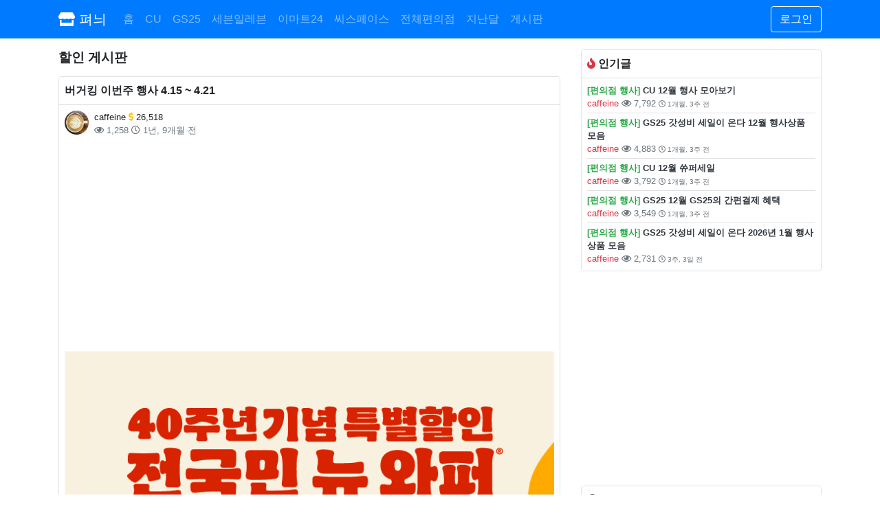

--- FILE ---
content_type: text/html; charset=utf-8
request_url: https://pyony.com/posts/1547/
body_size: 8006
content:



<!doctype html>
<html lang="ko">
<head>
    <title>
    버거킹 이번주 행사 4.15 ~ 4.21 - 펴늬
</title>
    <!-- Required meta tags -->
    <meta charset="utf-8">
    
    <meta name="description" content="버거킹 이번주 행사 4.15 ~ 4.21 - 편의점 행사,정보">
    <meta property="og:title" content="버거킹 이번주 행사 4.15 ~ 4.21 - 펴늬"/>
    <meta property="og:type" content="website"/>
    <meta property="og:url" content="https://pyony.com/posts/1547/"/>
    <meta property="og:image" content="https://pyony.com/static/app/img/og_image.png"/>
    <meta property="og:description" content="버거킹 이번주 행사 4.15 ~ 4.21 - 편의점 행사, 정보"/>

    <meta name="viewport" content="width=device-width, initial-scale=1, user-scalable=no">
    <meta name="naver-site-verification" content="589f5ebb30c35b24d3d795bb8d0274866dec01cd" />
    <link rel="canonical" href="https://pyony.com/posts/1547/" />
    <link rel="shortcut icon" href="/static/app/img/favicon.ico"/>

    <!-- Bootstrap CSS -->
    <link rel="stylesheet" href="/static/app/css/bootstrap-4.1.1.min.css">

    <!-- Custom CSS -->
    <link rel="stylesheet" href="/static/app/css/app.css?20220412">
    <link rel="stylesheet" href="/static/app/css/fontawesome_free_5.3.1_all.min.css">


    
    

    
        <!-- Global site tag (gtag.js) - Google Analytics -->
<script async src="https://www.googletagmanager.com/gtag/js?id=UA-121879915-1"></script>
<script>
    window.dataLayer = window.dataLayer || [];
    function gtag() {
        dataLayer.push(arguments);
    }
    gtag('js', new Date());

    gtag('config', 'UA-121879915-1');
</script>
    

</head>
<body>
<nav class="navbar navbar-expand-lg navbar-dark bg-primary">
    <div class="container">
        <a class="navbar-brand" href="/"><i class="fa fa-store"></i> 펴늬</a>
        <button class="navbar-toggler" type="button" data-toggle="collapse" data-target="#navbarSupportedContent"
                aria-controls="navbarSupportedContent" aria-expanded="false" aria-label="Toggle navigation">
            <small class="text-white"><i class="fa fa-bars"></i> 메뉴</small>
        </button>

        <div class="collapse navbar-collapse" id="navbarSupportedContent">
            <ul class="navbar-nav mr-auto">
                <li class="nav-item">
                    <a class="nav-link " href="/">홈</a>
                </li>
                
                
                    <li class="nav-item">
                        <a class="nav-link " href="/brands/cu/">CU</a>
                    </li>
                
                    <li class="nav-item">
                        <a class="nav-link " href="/brands/gs25/">GS25</a>
                    </li>
                
                    <li class="nav-item">
                        <a class="nav-link " href="/brands/seven/">세븐일레븐</a>
                    </li>
                
                    <li class="nav-item">
                        <a class="nav-link " href="/brands/emart24/">이마트24</a>
                    </li>
                
                    <li class="nav-item">
                        <a class="nav-link " href="/brands/cspace/">씨스페이스</a>
                    </li>
                
                <li class="nav-item">
                    <a class="nav-link " href="/search/">전체편의점</a>
                </li>
                <li class="nav-item">
                    <a class="nav-link " href="/brands/">지난달</a>
                </li>



                <li class="nav-item">
                    <a class="nav-link " href="/posts/">게시판</a>
                </li>
            </ul>
            
                <form class="form-inline">
                    <a href="/login/" class="btn btn-outline-light">로그인</a>
                </form>
            
        </div>
    </div>
</nav>


    <div class="container">
        <div class="row">
            <div class="col-md-12 col-lg-8">
                <div class="row mt-3">
                    <div class="col">
                        <h1 class="h1-sub mb-0"><strong>할인 게시판</strong></h1>
                    </div>
                </div>

                <div class="card border mt-3 mb-3">
                    <div class="card-header bg-white px-2 py-2">
                        <span class="font-weight-bold">버거킹 이번주 행사 4.15 ~ 4.21</span>
                    </div>
                    <div class="card-body px-2 py-1">
                        <div class="float-left mr-2 mt-1">
                            <img src="/media/image/avatar/11_a6b57528-6863-4db1-8b93-f32e71fa75fc.jpg" width="35px" height="35px"
                                 class="rounded-circle">
                        </div>
                        <div class="">
                            <div class="small mt-1">
                                <span>caffeine</span>
                                <i class="fa fa-dollar-sign text-warning"></i> 26,518
                            </div>
                            <div class="small">
                        <span class="text-muted"><i class="far fa-eye"></i> 1,258 <i
                                class="far fa-clock"></i> 1년, 9개월 전</span>
                            </div>
                        </div>
                        
                            <div class="mt-3">
                                


        <script async src="//pagead2.googlesyndication.com/pagead/js/adsbygoogle.js"></script>
        <!-- pyony-top -->
        <ins class="adsbygoogle"
             style="display:block"
             data-ad-client="ca-pub-3461972198054622"
             data-ad-slot="1025970974"
             data-ad-format="auto"
             data-full-width-responsive="false"></ins>
        <script>
            (adsbygoogle = window.adsbygoogle || []).push({});
        </script>



                            </div>
                        
                        <div class="clearfix small mt-3"><p><img src="https://d1cua0vf0mkpiy.cloudfront.net/images/event/normal/bdf3293e-d4fa-486b-a424-7bb29eba998d.png"></p><p>1. 행사명 : 와퍼 4000원

2. 제품 : 와퍼, 불고기와퍼, 치즈와퍼

3. 행사기간 : 24년 4월 15일(월) ~ 24년 4월 21일(일), 7일간

4. 행사 시간 : 매장 운영시간에 따라 상이합니다.

5. 유의 사항 
*본 제품은 실제 이미지와 다를 수 있습니다. 
*1인 5개까지만 판매 
*매장별로 조기 종료될 수 있습니다. 
*다른 할인 및 쿠폰과 중복 혜택 불가 
*해당 프로모션은 제휴 포인트 적립 불가 
*딜리버리 주문 불가 및 예약 주문 불가 
*일부 매장은 행사에서 제외될 수 있습니다. 
*단체 주문에서는 제외됩니다.

6. 제외매장
인천공항1점,인천공항교통센터1점,오션월드점,대명비발디점,경기양평점,경남대점,경북도청점,경주보문점,광양LF스퀘어점,광양중동점,광주월계점,광주일곡점,광주첨단2지구점,광주터미널점,광주하남점,구미인의점,김포현대아울렛,나주빛가람점,대구대점,대구테크노폴리스점,대전관평점,대전문지점,대전현대아울렛점,목포하당점,보령동대점,세종반곡점,세종행복새롬점,순천법원점,순천신대점,여수웅천점,오산궐동점,원주기업도시점,원주무실점,의정부HP점,익산모현FS점,정읍중앙점,제천CGV점,진주경상대점,진주혁신도시점,천안신방DT점,충남대병원DT점,충남도청점,충북진천점,평택고덕삼성점,한동대점,해운대비치점,호남대점</p><p><br></p></div>
                        <div class="text-center mb-2 py-2">
                            <div>
                                <button type="button" class="like btn btn-danger btn-sm" name="1547"><i class="fa fa-thumbs-up"></i> 추천 <span id="like_cnt">0</span></button>
                            </div>
                        </div>
                    </div>
                    <div class="card-footer px-2 py-1">
                        <a href="/posts/" class="btn btn-primary btn-sm">목록</a>
                        
                    </div>
                </div>

                <div class="comments mb-3">
                    
                        <div class="card mb-2">
                            <div class="card-body px-2 py-1">
                                <div>
                                    <div class="float-left pr-1">
                                        <small><i class="far fa-comment-dots"></i></small>
                                    </div>
                                    <div class="float-left">
                                        <small>댓글을 남겨주세요.</small>
                                    </div>
                                </div>
                            </div>
                        </div>
                    

                    
                        <div class="card mb-2">
                            <div class="card-body px-2 py-1">
                                <div>
                                    <div class="float-left pr-1">
                                        <small><i class="fa fa-exclamation-circle"></i></small>
                                    </div>
                                    <div class="float-left">
                                        <small>댓글을 쓰려면 로그인해주세요.</small>
                                    </div>
                                </div>
                            </div>
                        </div>
                    
                </div>

                
                    <div class="card border mb-2">
                        <div class="card-header bg-white px-2 py-2">
                            <i class="fa fa-list-ul"></i> <strong>최근 게시글</strong>
                        </div>
                        <div class="card-body px-2 py-1">
                            <ul class="list-group list-group-flush">
                                
                                    <li class="list-group-item px-0 py-1">
                                        <a href="/posts/2028/" class="deco-none">



                                            <div>
                                                <div>
                                                    <small class="font-weight-bold text-success">
                                                    [할인] <span class="text-dark">버거킹 이번주 행사 1.19 ~ 2.1</span></small>
                                                </div>
                                                <div class="small text-muted">
                                                    <span class="text-danger">caffeine</span>
                                                    <i class="far fa-eye"></i> 522

                                                    <small><i class="far fa-clock"></i> 5일, 14시간 전</small>
                                                </div>
                                            </div>
                                        </a>
                                    </li>
                                
                                    <li class="list-group-item px-0 py-1">
                                        <a href="/posts/2027/" class="deco-none">



                                            <div>
                                                <div>
                                                    <small class="font-weight-bold text-success">
                                                    [정보] <span class="text-dark">컴포즈커피 1/15 단 하루, 베리펄 딸기라떼 증정 프로모션</span></small>
                                                </div>
                                                <div class="small text-muted">
                                                    <span class="text-danger">caffeine</span>
                                                    <i class="far fa-eye"></i> 302

                                                    <small><i class="far fa-clock"></i> 1주, 2일 전</small>
                                                </div>
                                            </div>
                                        </a>
                                    </li>
                                
                                    <li class="list-group-item px-0 py-1">
                                        <a href="/posts/2026/" class="deco-none">



                                            <div>
                                                <div>
                                                    <small class="font-weight-bold text-success">
                                                    [할인] <span class="text-dark">버거킹 이번주 행사 1.12 ~ 1.18</span></small>
                                                </div>
                                                <div class="small text-muted">
                                                    <span class="text-danger">caffeine</span>
                                                    <i class="far fa-eye"></i> 561

                                                    <small><i class="far fa-clock"></i> 1주, 6일 전</small>
                                                </div>
                                            </div>
                                        </a>
                                    </li>
                                
                                    <li class="list-group-item px-0 py-1">
                                        <a href="/posts/2025/" class="deco-none">



                                            <div>
                                                <div>
                                                    <small class="font-weight-bold text-success">
                                                    [할인] <span class="text-dark">네이버페이 카페 이벤트</span></small>
                                                </div>
                                                <div class="small text-muted">
                                                    <span class="text-danger">caffeine</span>
                                                    <i class="far fa-eye"></i> 619

                                                    <small><i class="far fa-clock"></i> 2주, 4일 전</small>
                                                </div>
                                            </div>
                                        </a>
                                    </li>
                                
                                    <li class="list-group-item px-0 py-1">
                                        <a href="/posts/2024/" class="deco-none">



                                            <div>
                                                <div>
                                                    <small class="font-weight-bold text-success">
                                                    [편의점 행사] <span class="text-dark">CU get커피 할인부터 불닭볶음면컵 증정!</span></small>
                                                </div>
                                                <div class="small text-muted">
                                                    <span class="text-danger">caffeine</span>
                                                    <i class="far fa-eye"></i> 1,310

                                                    <small><i class="far fa-clock"></i> 2주, 5일 전</small>
                                                </div>
                                            </div>
                                        </a>
                                    </li>
                                
                                    <li class="list-group-item px-0 py-1">
                                        <a href="/posts/2023/" class="deco-none">



                                            <div>
                                                <div>
                                                    <small class="font-weight-bold text-success">
                                                    [편의점 행사] <span class="text-dark">CU 2026년에도 CU는 쓔퍼세일!</span></small>
                                                </div>
                                                <div class="small text-muted">
                                                    <span class="text-danger">caffeine</span>
                                                    <i class="far fa-eye"></i> 2,179

                                                    <small><i class="far fa-clock"></i> 2주, 5일 전</small>
                                                </div>
                                            </div>
                                        </a>
                                    </li>
                                
                                    <li class="list-group-item px-0 py-1">
                                        <a href="/posts/2022/" class="deco-none">



                                            <div>
                                                <div>
                                                    <small class="font-weight-bold text-success">
                                                    [편의점 행사] <span class="text-dark">이번 주말 편의점은 네이버페이!</span></small>
                                                </div>
                                                <div class="small text-muted">
                                                    <span class="text-danger">caffeine</span>
                                                    <i class="far fa-eye"></i> 1,768

                                                    <small><i class="far fa-clock"></i> 3주, 2일 전</small>
                                                </div>
                                            </div>
                                        </a>
                                    </li>
                                
                                    <li class="list-group-item px-0 py-1">
                                        <a href="/posts/2021/" class="deco-none">



                                            <div>
                                                <div>
                                                    <small class="font-weight-bold text-success">
                                                    [편의점 행사] <span class="text-dark">GS25 2026년 1월 코카-콜라와 함께 더 맛있는 콤보 할인</span></small>
                                                </div>
                                                <div class="small text-muted">
                                                    <span class="text-danger">caffeine</span>
                                                    <i class="far fa-eye"></i> 1,716

                                                    <small><i class="far fa-clock"></i> 3주, 3일 전</small>
                                                </div>
                                            </div>
                                        </a>
                                    </li>
                                
                                    <li class="list-group-item px-0 py-1">
                                        <a href="/posts/2020/" class="deco-none">



                                            <div>
                                                <div>
                                                    <small class="font-weight-bold text-success">
                                                    [편의점 행사] <span class="text-dark">GS25 2026년 1월 행사카드로 결제하고 혜택받자!</span></small>
                                                </div>
                                                <div class="small text-muted">
                                                    <span class="text-danger">caffeine</span>
                                                    <i class="far fa-eye"></i> 1,907

                                                    <small><i class="far fa-clock"></i> 3주, 3일 전</small>
                                                </div>
                                            </div>
                                        </a>
                                    </li>
                                
                                    <li class="list-group-item px-0 py-1">
                                        <a href="/posts/2019/" class="deco-none">



                                            <div>
                                                <div>
                                                    <small class="font-weight-bold text-success">
                                                    [편의점 행사] <span class="text-dark">GS25 2026년 1월 GS25의 간편결제 혜택</span></small>
                                                </div>
                                                <div class="small text-muted">
                                                    <span class="text-danger">caffeine</span>
                                                    <i class="far fa-eye"></i> 1,543

                                                    <small><i class="far fa-clock"></i> 3주, 3일 전</small>
                                                </div>
                                            </div>
                                        </a>
                                    </li>
                                
                            </ul>
                        </div>
                    </div>
                    <div class="mb-3">
                        <a href="/posts/" class="btn btn-primary btn-block btn-sm">목록으로</a>
                    </div>
                
            </div>

            <div class="col-md-12 col-lg-4">
                <div class="row">
                    <div class="col-md-12">
                        <div class="card border mt-3 mb-3">
                            <div class="card-header bg-white px-2 py-2">
                                <i class="fa fa-fire text-danger"></i> <strong>인기글</strong>
                            </div>
                            <div class="card-body small px-2 py-1">
                                <ul class="list-group list-group-flush">
                                    
                                        
                                            <li class="list-group-item px-0 py-1">
                                                <a href="/posts/1999/" class="deco-none">
                                                    <div>
                                                        <div>
                                                            <div class="font-weight-bold text-success">
                                                            [편의점 행사] <span class="text-dark">CU 12월 행사 모아보기</span></div>
                                                        </div>
                                                        <div class="text-muted">
                                                            <span class="text-danger">caffeine</span>
                                                            <i class="far fa-eye"></i> 7,792
                                                            <small><i class="far fa-clock"></i> 1개월, 3주 전</small>
                                                        </div>
                                                    </div>
                                                </a>
                                            </li>
                                        
                                            <li class="list-group-item px-0 py-1">
                                                <a href="/posts/1995/" class="deco-none">
                                                    <div>
                                                        <div>
                                                            <div class="font-weight-bold text-success">
                                                            [편의점 행사] <span class="text-dark">GS25 갓성비 세일이 온다 12월 행사상품 모음</span></div>
                                                        </div>
                                                        <div class="text-muted">
                                                            <span class="text-danger">caffeine</span>
                                                            <i class="far fa-eye"></i> 4,883
                                                            <small><i class="far fa-clock"></i> 1개월, 3주 전</small>
                                                        </div>
                                                    </div>
                                                </a>
                                            </li>
                                        
                                            <li class="list-group-item px-0 py-1">
                                                <a href="/posts/1998/" class="deco-none">
                                                    <div>
                                                        <div>
                                                            <div class="font-weight-bold text-success">
                                                            [편의점 행사] <span class="text-dark">CU 12월 쓔퍼세일</span></div>
                                                        </div>
                                                        <div class="text-muted">
                                                            <span class="text-danger">caffeine</span>
                                                            <i class="far fa-eye"></i> 3,792
                                                            <small><i class="far fa-clock"></i> 1개월, 3주 전</small>
                                                        </div>
                                                    </div>
                                                </a>
                                            </li>
                                        
                                            <li class="list-group-item px-0 py-1">
                                                <a href="/posts/1997/" class="deco-none">
                                                    <div>
                                                        <div>
                                                            <div class="font-weight-bold text-success">
                                                            [편의점 행사] <span class="text-dark">GS25 12월 GS25의 간편결제 혜택</span></div>
                                                        </div>
                                                        <div class="text-muted">
                                                            <span class="text-danger">caffeine</span>
                                                            <i class="far fa-eye"></i> 3,549
                                                            <small><i class="far fa-clock"></i> 1개월, 3주 전</small>
                                                        </div>
                                                    </div>
                                                </a>
                                            </li>
                                        
                                            <li class="list-group-item px-0 py-1">
                                                <a href="/posts/2018/" class="deco-none">
                                                    <div>
                                                        <div>
                                                            <div class="font-weight-bold text-success">
                                                            [편의점 행사] <span class="text-dark">GS25 갓성비 세일이 온다 2026년 1월 행사상품 모음</span></div>
                                                        </div>
                                                        <div class="text-muted">
                                                            <span class="text-danger">caffeine</span>
                                                            <i class="far fa-eye"></i> 2,731
                                                            <small><i class="far fa-clock"></i> 3주, 3일 전</small>
                                                        </div>
                                                    </div>
                                                </a>
                                            </li>
                                        
                                    
                                </ul>
                            </div>
                        </div>
                    </div>

                    
                    <div class="col-md-12">
                        <div class="mb-3">
                            

        <script async src="//pagead2.googlesyndication.com/pagead/js/adsbygoogle.js"></script>
        <!-- pyony-bottom -->
        <ins class="adsbygoogle"
             style="display:block"
             data-ad-client="ca-pub-3461972198054622"
             data-ad-slot="4340182411"
             data-ad-format="auto"
             data-full-width-responsive="true"></ins>
        <script>
            (adsbygoogle = window.adsbygoogle || []).push({});
        </script>



                        </div>
                    </div>
                    

                    <div class="col-md-12">
                        <div class="card border mb-3">
                            <div class="card-header bg-white px-2 py-2">
                                <i class="fa fa-plus-circle"></i> <strong>할인 게시글</strong>
                            </div>
                            <div class="card-body small px-2 py-1">
                                <ul class="list-group list-group-flush">
                                    
                                        
                                            <li class="list-group-item px-0 py-1">
                                                <a href="/posts/2028/" class="deco-none">
                                                    <div>
                                                        <div>
                                                            <div class="font-weight-bold text-success">
                                                            [할인] <span class="text-dark">버거킹 이번주 행사 1.19 ~ 2.1</span></div>
                                                        </div>
                                                        <div class="text-muted">
                                                            <span class="text-danger">caffeine</span>
                                                            <i class="far fa-eye"></i> 522
                                                            <small><i class="far fa-clock"></i> 5일, 14시간 전</small>
                                                        </div>
                                                    </div>
                                                </a>
                                            </li>
                                        
                                            <li class="list-group-item px-0 py-1">
                                                <a href="/posts/2026/" class="deco-none">
                                                    <div>
                                                        <div>
                                                            <div class="font-weight-bold text-success">
                                                            [할인] <span class="text-dark">버거킹 이번주 행사 1.12 ~ 1.18</span></div>
                                                        </div>
                                                        <div class="text-muted">
                                                            <span class="text-danger">caffeine</span>
                                                            <i class="far fa-eye"></i> 561
                                                            <small><i class="far fa-clock"></i> 1주, 6일 전</small>
                                                        </div>
                                                    </div>
                                                </a>
                                            </li>
                                        
                                            <li class="list-group-item px-0 py-1">
                                                <a href="/posts/2025/" class="deco-none">
                                                    <div>
                                                        <div>
                                                            <div class="font-weight-bold text-success">
                                                            [할인] <span class="text-dark">네이버페이 카페 이벤트</span></div>
                                                        </div>
                                                        <div class="text-muted">
                                                            <span class="text-danger">caffeine</span>
                                                            <i class="far fa-eye"></i> 619
                                                            <small><i class="far fa-clock"></i> 2주, 4일 전</small>
                                                        </div>
                                                    </div>
                                                </a>
                                            </li>
                                        
                                            <li class="list-group-item px-0 py-1">
                                                <a href="/posts/2001/" class="deco-none">
                                                    <div>
                                                        <div>
                                                            <div class="font-weight-bold text-success">
                                                            [할인] <span class="text-dark">버거킹 이번주 행사 12.22 ~ 2026.1.11</span></div>
                                                        </div>
                                                        <div class="text-muted">
                                                            <span class="text-danger">caffeine</span>
                                                            <i class="far fa-eye"></i> 1,379
                                                            <small><i class="far fa-clock"></i> 1개월 전</small>
                                                        </div>
                                                    </div>
                                                </a>
                                            </li>
                                        
                                            <li class="list-group-item px-0 py-1">
                                                <a href="/posts/2000/" class="deco-none">
                                                    <div>
                                                        <div>
                                                            <div class="font-weight-bold text-success">
                                                            [할인] <span class="text-dark">버거킹 이번주 행사 12.15 ~ 12.21</span></div>
                                                        </div>
                                                        <div class="text-muted">
                                                            <span class="text-danger">caffeine</span>
                                                            <i class="far fa-eye"></i> 1,322
                                                            <small><i class="far fa-clock"></i> 1개월, 1주 전</small>
                                                        </div>
                                                    </div>
                                                </a>
                                            </li>
                                        
                                    
                                </ul>
                            </div>
                        </div>
                    </div>




































                </div>
            </div>
        </div>

    </div>


<!-- Footer -->

<style>
    .sns {
        margin: 0 auto;
        margin-bottom: 20px;
    }

    .sns ul {
        margin: 10px 0 0 0;
        padding: 0;
    }

    .sns li {
        display: inline-block;
        padding-right: 3px;
    }

    .sns-img {
        max-width: 40px;
        max-height: 40px;
        border-radius: 30%;
        cursor: pointer;
    }
</style>

<footer class="footer py-4 text-center">
    <div class="container">
        <div class="row">
            <div class="sns">
                <i class="fa fa-bell"></i> <strong>현재 페이지 공유하기</strong>
                <ul>
                    <li><img src="/static/app/img/facebook.jpg" class="sns-img" title="페이스북 공유하기" alt="페이스북 공유하기"
                             onclick="share('facebook')"></li>
                    <li><img src="/static/app/img/twitter.jpg" class="sns-img" title="트위터 공유하기" alt="트위터 공유하기"
                             onclick="share('twitter')"></li>
                    <li><img src="/static/app/img/kakaotalk.svg" class="sns-img" title="카카오톡 공유하기"
                             alt="카카오톡 공유하기"
                             onclick="sendKakaotalk()" id="kakao-link-btn"></li>
                    <li><img src="/static/app/img/kakaostory.jpg" class="sns-img" title="카카오스토리 공유하기"
                             alt="카카오스토리 공유하기"
                             onclick="share('kakaostory')"></li>
                    <li><img src="/static/app/img/naver.jpg" class="sns-img" title="네이버 블로그 공유하기"
                             alt="네이버 블로그 공유하기"
                             onclick="share('naver')"></li>
                    <li><img src="/static/app/img/band.jpg" class="sns-img" title="밴드 공유하기" alt="밴드 공유하기"
                             onclick="share('band')"></li>
                </ul>
            </div>
        </div>
        <div class="row">
            <div class="col-md-3 text-left">
                <div class="text-left text-dark">
                    <i class="fa fa-bullseye"></i> 2026 <a href="/" class="text-muted">pyony.com</a>
                </div>
            </div>
            <div class="col-6 col-md-3 text-left">
                <a href="/search/" class="text-muted"><i class="fab fa-slack-hash"></i> 편의점행사</a>
            </div>
            <div class="col-6 col-md-3 text-left">
                <a href="/lotto/" class="text-muted"><i class="fab fa-slack-hash"></i> 로또</a>
            </div>
            <div class="col-6 col-md-3 text-left">
                <a href="/lotto720/rounds/latest/" class="text-muted"><i class="fab fa-slack-hash"></i>
                    연금복권720+</a>
            </div>
            <div class="col-6 col-md-3 text-left">
                <a href="/tv/channels/" class="text-muted"><i class="fab fa-slack-hash"></i> 실시간TV</a>
            </div>
            <div class="col-6 col-md-3 text-left">
                <a href="/cctv/" class="text-muted"><i class="fab fa-slack-hash"></i> 실시간CCTV</a>
            </div>
            <div class="col-6 col-md-3 text-left">
                <a href="/finance/" class="text-muted"><i class="fab fa-slack-hash"></i> 금융</a>
            </div>
            <div class="col-6 col-md-3 text-left">
                <a href="/youtube-trending/" class="text-muted"><i class="fab fa-slack-hash"></i> 유튜브인급동</a>
            </div>
            <div class="col-6 col-md-3 text-left">
                <a href="/opentodo/" class="text-muted"><i class="fab fa-slack-hash"></i> 공개형ToDo</a>
            </div>
            <div class="col-6 col-md-3 text-left">
                <a href="/flashcards/" class="text-muted"><i class="fab fa-slack-hash"></i> 플래시카드</a>
            </div>
            <div class="col-6 col-md-3 text-left">
                <a href="/missed-calls/" class="text-muted"><i class="fab fa-slack-hash"></i> 모르는전화번호</a>
            </div>
            <div class="col-6 col-md-3 text-left">
                <a href="/blog/" class="text-muted"><i class="fab fa-slack-hash"></i> 블로그</a>
            </div>
            <div class="col-6 col-md-3 text-left">
                <a href="/appstore/" class="text-muted"><i class="fab fa-slack-hash"></i> 앱스토어</a>
            </div>
            <div class="col-6 col-md-3 text-left">
                <a href="/lotto520/rounds/latest/" class="text-muted"><i class="fab fa-slack-hash"></i>
                    연금복권520</a>
            </div>
            <div class="col-6 col-md-3 text-left">
                <a href="/ebooks/" class="text-muted"><i class="fab fa-slack-hash"></i> 전자책</a>
            </div>
            <div class="col-6 col-md-3 text-left">
                <a href="/fastfoods/" class="text-muted"><i class="fab fa-slack-hash"></i> 패스트푸드</a>
            </div>
            <div class="col-6 col-md-3 text-left">
                <a href="/hosting/vps/" class="text-muted"><i class="fab fa-slack-hash"></i>
                    호스팅</a>
            </div>
            <div class="col-6 col-md-3 text-left">
                <a href="/webtoons/" class="text-muted"><i class="fab fa-slack-hash"></i> 웹툰</a>
            </div>
            <div class="col-6 col-md-3 text-left">
                <a href="/servertime/" class="text-muted"><i class="fab fa-slack-hash"></i> 서버시간</a>
            </div>
            <div class="col-6 col-md-3 text-left">
                <a href="/currencies/" class="text-muted"><i class="fab fa-slack-hash"></i> 환율</a>
            </div>
            <div class="col-6 col-md-3 text-left">
                <a href="/tools/" class="text-muted"><i class="fab fa-slack-hash"></i> 도구</a>
            </div>
            <div class="col-6 col-md-3 text-left">
                <a href="/privacy/" class="text-muted font-weight-bold">개인정보취급방침</a>
            </div>
            
        </div>
    </div>
</footer>

<script src="//developers.kakao.com/sdk/js/kakao.min.js"></script>
<script type="text/javascript">
    Kakao.init('09843e19ec6d43e5ddb6c5629c2dda31');

    function sendKakaotalk() {
        Kakao.Link.sendDefault({
            objectType: 'feed',
            content: {
                title: document.title,
                imageUrl: '이미지 URL',
                link: {
                    mobileWebUrl: location.href,
                    webUrl: location.href
                }
            },
            buttons: [
                {
                    title: '웹으로 보기',
                    link: {
                        mobileWebUrl: location.href,
                        webUrl: location.href
                    }
                },
                {
                    title: '앱으로 보기',
                    link: {
                        mobileWebUrl: location.href,
                        webUrl: location.href
                    }
                }
            ]
        });
    }

    function share(sns) {
        var url = encodeURI(location.href);
        var title = encodeURI(document.title);
        var shareUrl;
        switch (sns) {
            case 'facebook':
                shareUrl = "https://www.facebook.com/sharer/sharer.php?u=" + url;
                break;
            case 'twitter':
                shareUrl = "https://twitter.com/intent/tweet?text=" + document.title + "&url=" + url;
                break;
            case 'kakaostory':
                shareUrl = "https://story.kakao.com/share?url=" + url;
                break;
            case 'naver':
                shareUrl = "https://share.naver.com/web/shareView.nhn?url=" + url + "&title=" + title;
                break;
            case 'band':
                shareUrl = "http://band.us/plugin/share?body=" + url;
                break;
        }
        window.open(shareUrl, "", "width=600, height=700");
    }
</script>




<!-- jQuery first, then Popper.js, then Bootstrap JS -->
<script src="/static/app/js/jquery-3.3.1.min.js"></script>
<script src="/static/app/js/popper-1.14.3.min.js"></script>
<script src="/static/app/js/bootstrap-4.1.1.min.js"></script>


    <script type="text/javascript">
        $(document).ready(function () {
            $(".card-body img").removeAttr("style");
            $(".card-body img").addClass("img-fluid");
        });

        $(".like").click(function () {
            var pk = $(this).attr('name')
            $.ajax({ // .like 버튼을 클릭하면 <새로고침> 없이 ajax로 서버와 통신하겠다.
                type: "POST", // 데이터를 전송하는 방법을 지정
                url: "/ajax_post_vote/", // 통신할 url을 지정
                data: {'post_id': pk, 'csrfmiddlewaretoken': '3PDWmyJvmLV6pkmMpdrTEwm2qhCcvxedilA7OAfR2GJzkRboGHowovH7oQVhLEga'}, // 서버로 데이터 전송시 옵션
                dataType: "json", // 서버측에서 전송한 데이터를 어떤 형식의 데이터로서 해석할 것인가를 지정, 없으면 알아서 판단
                // 서버측에서 전송한 Response 데이터 형식 (json)
                // {'likes_count': post.like_count, 'message': message }
                success: function (response) { // 통신 성공시 - 동적으로 좋아요 갯수 변경, 유저 목록 변경
                    alert(response.message);
                    $("#like_cnt").html(response.like_cnt);
                },
                error: function (request, status, error) { // 통신 실패시 - 로그인 페이지 리다이렉트
                    alert("로그인 후 사용가능합니다.");

                    //  alert("code:"+request.status+"\n"+"message:"+request.responseText+"\n"+"error:"+error);
                },
            });
        })
    </script>

</body>
</html>

--- FILE ---
content_type: text/html; charset=utf-8
request_url: https://www.google.com/recaptcha/api2/aframe
body_size: 265
content:
<!DOCTYPE HTML><html><head><meta http-equiv="content-type" content="text/html; charset=UTF-8"></head><body><script nonce="xIt6L-7gA0CxGX0hamS0_g">/** Anti-fraud and anti-abuse applications only. See google.com/recaptcha */ try{var clients={'sodar':'https://pagead2.googlesyndication.com/pagead/sodar?'};window.addEventListener("message",function(a){try{if(a.source===window.parent){var b=JSON.parse(a.data);var c=clients[b['id']];if(c){var d=document.createElement('img');d.src=c+b['params']+'&rc='+(localStorage.getItem("rc::a")?sessionStorage.getItem("rc::b"):"");window.document.body.appendChild(d);sessionStorage.setItem("rc::e",parseInt(sessionStorage.getItem("rc::e")||0)+1);localStorage.setItem("rc::h",'1769269069660');}}}catch(b){}});window.parent.postMessage("_grecaptcha_ready", "*");}catch(b){}</script></body></html>

--- FILE ---
content_type: text/css
request_url: https://pyony.com/static/app/css/app.css?20220412
body_size: 4251
content:
/*.container {*/
    /*max-width: 992px!important;*/
/*}*/

.h1-main {
    font-size: 1.7rem;
}

.h1-sub {
    font-size: 1.2rem;
}

.navbar-brand {
    font-family: 'Oswald', sans-serif;
}

footer {
    background-color: #F1F2F1;
    font-family: 'Oswald', sans-serif;
    color: rgba(0,0,0,.54);
}

footer a { color: white!important; }

hr.star-light {
    max-width: 15rem;
    padding: 0;
    text-align: center;
    border: none;
    border-top: solid .2rem;
    margin-top: 1rem;
    margin-bottom: 1rem;
}

.bg-cu {
    background-color: #751385;
}

.font-cu {
    color: #9CC92B;
    text-shadow: -1px 0 white, 0 1px white, 1px 0 white, 0 -1px white;
}

.font-cu-logo {
    color: #FFFFFF;
    text-shadow: -1px 0 #9CC92B, 0 1px #9CC92B, 1px 0 #9CC92B, 0 -1px #9CC92B;
}

.border-cu {
    border-color: #751385!important;
}

.bg-gs25 {
    background-color: #01B0D0;
}

.font-gs25 {
    color: #FB6819;
    text-shadow: -1px 0 white, 0 1px white, 1px 0 white, 0 -1px white;
}

.font-gs25-logo {
    color: #FFFFFF;
    text-shadow: -1px 0 #FB6819, 0 1px #FB6819, 1px 0 #FB6819, 0 -1px #FB6819;
}

.border-gs25 {
    border-color: #01B0D0!important;
}

.bg-seven {
    background-color: #008060;
}

.font-seven {
    color: #DA4048;
    text-shadow: -1px 0 white, 0 1px white, 1px 0 white, 0 -1px white;
}

.font-seven-logo {
    color: #FFFFFF;
    text-shadow: -1px 0 #DA4048, 0 1px #DA4048, 1px 0 #DA4048, 0 -1px #DA4048;
}

.border-seven {
    border-color: #008060!important;
}

.bg-ministop {
    background-color: #fed614;
}

.font-ministop {
    color: #033892;
    text-shadow: -1px 0 white, 0 1px white, 1px 0 white, 0 -1px white;
}

.font-ministop-logo {
    color: #FFFFFF;
    text-shadow: -1px 0 #033892, 0 1px #033892, 1px 0 #033892, 0 -1px #033892;
}

.border-ministop {
    border-color: #fed614!important;
}

.bg-emart24 {
    background-color: #5B5B60;
}

.font-emart24 {
    color: #FDB524;
    text-shadow: -1px 0 white, 0 1px white, 1px 0 white, 0 -1px white;
}

.font-emart24-logo {
    color: #FFFFFF;
    text-shadow: -1px 0 #FEB718, 0 1px #FEB718, 1px 0 #FEB718, 0 -1px #FEB718;
}

.border-emart24 {
    border-color: #5B5B60 !important;
}

.bg-cspace {
    background-color: #F08200;
}

.font-cspace {
    color: #8DC422;
    text-shadow: -1px 0 white, 0 1px white, 1px 0 white, 0 -1px white;
}

.font-cspace-logo {
    color: #FFFFFF;
    text-shadow: -1px 0 #8DC422, 0 1px #8DC422, 1px 0 #8DC422, 0 -1px #8DC422;
}

.border-cspace {
    border-color: #F08200 !important;
}

.badge-event {
    display: inline-block;
    padding: .25em .4em;
    font-size: 82%;
    font-weight: 500;
    line-height: 1;
    text-align: center;
    white-space: nowrap;
    vertical-align: baseline;
    border-radius: .25rem;
}

hr {
  margin-top: 1rem;
  margin-bottom: 1rem;
  border: 0;
  border-top: 1px solid rgba(0, 0, 0, 0.1);
}

.prod_img_div {
    line-height: 73px;
    width: 72px;
    height: 73px;
}

.prod_img {
    vertical-align: middle;
    max-width: 72px;
    max-height: 72px;
}

.prod_img_detail {
    max-width: 120px;
    max-height: 120px;
}

.custom-checkbox .custom-control-input:checked~.custom-control-label::before {
    background-color: #34ce57!important;
}

div.div-post a {
    text-decoration: none !important;
    color: black!important;
}

.img-avatar {
  object-fit: none; /* Do not scale the image */
  object-position: center; /* Center the image within the element */
  width: 30px;
  height: 30px;
}

.nounderline {
  text-decoration: none !important;
}

a.deco-none {
    color:#000000 !important;
    text-decoration:none;
}

.border-ridiselect {
    border-color: #161F2E !important;
}

.border-bookclub {
    border-color: #3979CC !important;
}

.bg-ridiselect {
    background-color: #161F2E;
}

.bg-bookclub {
    background-color: #3979CC;
}

.numberCircle {
  border-radius: 50%;
  width: 32px;
  height: 32px;
  padding: 6px 0;
  border: 2px solid;
  text-align: center;
  font: 14px Arial, sans-serif;
}

.plusCircle {
  border-radius: 50%;
  width: 16px;
  height: 16px;
  padding: 2px;
  color: #666;
  text-align: center;
  font: 14px Arial, sans-serif;
}

.text-overflow-hidden {
    display: block;
    white-space: nowrap;
    overflow: hidden;
    text-overflow: ellipsis;
}